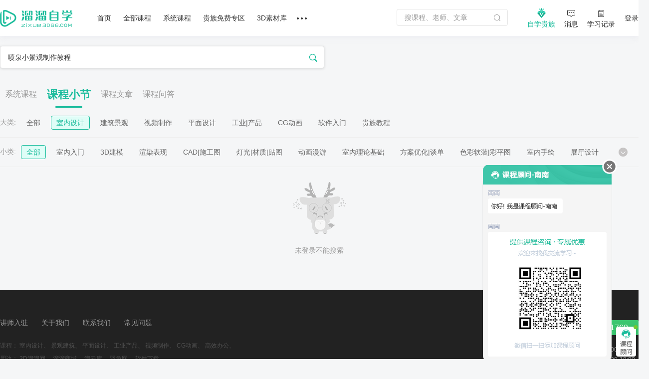

--- FILE ---
content_type: text/html; charset=utf-8
request_url: https://zixue.3d66.com/search/video_212_0_def_0.html?k=%E5%96%B7%E6%B3%89%E5%B0%8F%E6%99%AF%E8%A7%82%E5%88%B6%E4%BD%9C%E6%95%99%E7%A8%8B
body_size: 10221
content:
<!DOCTYPE html>

<head>

    <script src="https://static.3d66.com/zixuev2/src/js/public/isMobile.js"></script>
    <link rel="preload" as="image" href="https://img.3d66.com/new-admin/seo/img/banner-bg-4.png">
    <meta charset="UTF-8">
        <link rel="canonical" href="https://zixue.3d66.com/search/video_212_0_def_0.html?k=%E5%96%B7%E6%B3%89%E5%B0%8F%E6%99%AF%E8%A7%82%E5%88%B6%E4%BD%9C%E6%95%99%E7%A8%8B">
    <title>溜溜自学网</title>
<link href='https://static.3d66.com/public/layui/css/layui.css' rel='stylesheet' type='text/css'/>
<link href='https://static.3d66.com/??public/css/reset.css,www2/css/public/swiper.min.css,public/css/topbar.css,www2/css/footer.css,/www2/css/right-fixed.css,/zixuev2/dist/css/zixue-over.css,/public/plugin/css/input-img-prev.css,/zixuev2/dist/css/new-index.css,/zixuev2/dist/css/conpon-alert.css,/zixuev2/dist/css/function-common.css,/zixuev2/dist/css/search-page.css?v=1760610923' rel='stylesheet' type='text/css'>
<link id='layuicss-layer' rel='stylesheet' type='text/css' href='https://static.3d66.com/public/layer/theme/default/layer.css'>
    <!-- 阿里云waf -->
    <script src="https://aeu.alicdn.com/waf/jquery_221121.min.js"></script>
    <script src="https://aeu.alicdn.com/waf/interfaceacting220819.js"></script>
    <script src="https://aeu.alicdn.com/waf/antidomxss_v640.js"></script>
    
    <!--百度统计代码-->
    <script>
        var _hmt = _hmt || [];
        (function() {
            var hm = document.createElement("script");
            hm.src = "https://hm.baidu.com/hm.js?de9a43418888d1e2c4d93d2fc3aef899";
            var s = document.getElementsByTagName("script")[0];
            s.parentNode.insertBefore(hm, s);
        })();
    </script>
    <!--新加一个百度统计代码-->
    <script>
        var _hmt = _hmt || [];
        (function() {
            var hm = document.createElement("script");
            hm.src = "https://hm.baidu.com/hm.js?5230e87d448bd1b369e5d1d9d2ee08cc";
            var s = document.getElementsByTagName("script")[0];
            s.parentNode.insertBefore(hm, s);
        })();
    </script>
    <!-- Clarity tracking code for https://zixue.3d66.com/ -->
<script>
    (function(c,l,a,r,i,t,y){
        c[a]=c[a]||function(){(c[a].q=c[a].q||[]).push(arguments)};
        t=l.createElement(r);t.async=1;t.src="https://www.clarity.ms/tag/"+i+"?ref=bwt";
        y=l.getElementsByTagName(r)[0];y.parentNode.insertBefore(t,y);
    })(window, document, "clarity", "script", "t5ffh1426w");
</script><link href="https://static.3d66.com/tp/build/modal/css/index.css" rel="stylesheet" type="text/css"></head>
<body>


<input type="hidden" id="page_type" value="search_index">
<!-- 导航 -->
<div class="soft-nav-outer">
    <div class="soft-nav">
        <div class="container">
           
            <ul class="nav js-nav">
            <div class="logo">
                <a href="/" data-buried="1">
                    <img src="https://static.3d66.com/softv2/images/logo.png" alt="3D溜溜网">
                </a>
            </div>
                <li><a href="/" data-buried="2">首页</a></li>
                <li>
                    <a href="https://zixue.3d66.com/course_0_0_all.html" target="_blank" data-buried="3">全部课程</a>
                    <div class="subnav-all-courses clearfix">
                        <div class="all-left clearfix">
                            <div class="all-list-cousr">
                                <a href="https://zixue.3d66.com/course_619_0_all_def_0.html" target="_blank" class="active">软件课程</a>
                                <div class="icon-bottom"></div>
                            </div>
                            <div class="all-list-cousr">
                                <a href="https://zixue.3d66.com/course_212_0_all_def_0.html" target="_blank">室内设计</a>
                                <div class="icon-bottom"></div>
                            </div>
                            <div class="all-list-cousr">
                                <a href="https://zixue.3d66.com/course_213_0_all_def_0.html" target="_blank">景观建筑</a>
                                <div class="icon-bottom"></div>
                            </div>
                            <div class="all-list-cousr">
                                <a href="https://zixue.3d66.com/course_215_0_all_def_0.html" target="_blank">平面设计</a>
                                <div class="icon-bottom"></div>
                            </div>
                            <div class="all-list-cousr">
                                <a href="https://zixue.3d66.com/course_221_0_all_def_0.html" target="_blank">工业产品</a>
                                <div class="icon-bottom"></div>
                            </div>
                            <div class="all-list-cousr">
                                <a href="https://zixue.3d66.com/course_214_0_all_def_0.html" target="_blank">视频制作</a>
                                <div class="icon-bottom"></div>
                            </div>
                        </div>
                        <div class="nav-soft-content clearfix">
                            <!-- 软件课程 -->
                            <ul class="soft-right clearfix">
                                                                    <li>
                                        <a href="https://zixue.3d66.com/course_0_1_all_def_0.html" target="_blank">3DMax</a>
<!--                                        <span class="tips">HOT</span>-->
                                    </li>
                                                                    <li>
                                        <a href="https://zixue.3d66.com/course_0_4_all_def_0.html" target="_blank">VRay</a>
<!--                                        <span class="tips">HOT</span>-->
                                    </li>
                                                                    <li>
                                        <a href="https://zixue.3d66.com/course_0_5_all_def_0.html" target="_blank">SketchUp</a>
<!--                                        <span class="tips">HOT</span>-->
                                    </li>
                                                                    <li>
                                        <a href="https://zixue.3d66.com/course_0_3_all_def_0.html" target="_blank">AutoCAD</a>
<!--                                        <span class="tips">HOT</span>-->
                                    </li>
                                                                    <li>
                                        <a href="https://zixue.3d66.com/course_0_2_all_def_0.html" target="_blank">Photoshop</a>
<!--                                        <span class="tips">HOT</span>-->
                                    </li>
                                                                    <li>
                                        <a href="https://zixue.3d66.com/course_0_49_all_def_0.html" target="_blank">Corona</a>
<!--                                        <span class="tips">HOT</span>-->
                                    </li>
                                                                    <li>
                                        <a href="https://zixue.3d66.com/course_0_92_all_def_0.html" target="_blank">3DMax+VRay</a>
<!--                                        <span class="tips">HOT</span>-->
                                    </li>
                                                                    <li>
                                        <a href="https://zixue.3d66.com/course_0_36_all_def_0.html" target="_blank">Enscape</a>
<!--                                        <span class="tips">HOT</span>-->
                                    </li>
                                                                    <li>
                                        <a href="https://zixue.3d66.com/course_0_86_all_def_0.html" target="_blank">VRay  for SketchUp</a>
<!--                                        <span class="tips">HOT</span>-->
                                    </li>
                                                                    <li>
                                        <a href="https://zixue.3d66.com/course_0_7_all_def_0.html" target="_blank">After Effects</a>
<!--                                        <span class="tips">HOT</span>-->
                                    </li>
                                                                    <li>
                                        <a href="https://zixue.3d66.com/course_0_18_all_def_0.html" target="_blank">Lumion</a>
<!--                                        <span class="tips">HOT</span>-->
                                    </li>
                                                                    <li>
                                        <a href="https://zixue.3d66.com/course_0_93_all_def_0.html" target="_blank">VRay 5.0</a>
<!--                                        <span class="tips">HOT</span>-->
                                    </li>
                                                                <li><a href="https://zixue.3d66.com/course_0_0_all.html" class="active">更多></a></li>
                            </ul>
                            
                            <!-- 室内设计 -->
                            <ul class="soft-right clearfix">
                                <li>
                                    <a href="https://zixue.3d66.com/course_223_0_all_def_0.html">3D建模</a>
                                    <span class="tips">HOT</span>
                                </li>
                                <li>
                                    <a href="https://zixue.3d66.com/course_224_0_all_def_0.html">渲染表现</a>
                                    <span class="tips">HOT</span>
                                </li>
                                <li>
                                    <a href="https://zixue.3d66.com/course_225_0_all_def_0.html">灯光|材质|贴图</a>
                                </li>
                                <li>
                                    <a href="https://zixue.3d66.com/course_232_0_all_def_0.html">动画漫游</a>
                                </li>
                                <li>
                                    <a href="https://zixue.3d66.com/course_228_0_all_def_0.html">CAD|施工图</a>
                                </li>
                                <li>
                                    <a href="https://zixue.3d66.com/course_227_0_all_def_0.html">方案优化|谈单</a>
                                </li>
                                <li>
                                    <a href="https://zixue.3d66.com/course_231_0_all_def_0.html">色彩软装|彩平图</a>
                                </li>
                                <li>
                                    <a href="https://zixue.3d66.com/course_226_0_all_def_0.html">室内手绘</a>
                                </li>
                                <li>
                                    <a href="https://zixue.3d66.com/course_229_0_all_def_0.html">工艺理论|风水</a>
                                </li>
                                <li>
                                    <a href="https://zixue.3d66.com/course_230_0_all_def_0.html">展厅设计</a>
                                </li>
                                <li>
                                    <a href="https://zixue.3d66.com/course_257_0_all_def_0.html">后期处理</a>
                                </li>
                                <li>
                                    <a href="https://zixue.3d66.com/course_629_0_all_def_0.html">室内合集</a>
                                </li>
                            </ul>

                            <!-- 景观建筑 -->
                            <ul class="soft-right clearfix">
                                <li>
                                    <a href="https://zixue.3d66.com/course_235_0_all_def_0.html">建筑|景观建模</a>
                                </li>
                                <li>
                                    <a href="https://zixue.3d66.com/course_529_0_all_def_0.html">室外渲染表现</a>
                                </li>
                                <li>
                                    <a href="https://zixue.3d66.com/course_236_0_all_def_0.html">建筑动画</a>
                                    <span class="tips">HOT</span>
                                </li>
                                <li>
                                    <a href="https://zixue.3d66.com/course_234_0_all_def_0.html">方案规划</a>
                                </li>
                                <li>
                                    <a href="https://zixue.3d66.com/course_238_0_all_def_0.html">彩平图|分析图</a>
                                </li>
                            </ul>

                            <!-- 平面设计 -->
                            <ul class="soft-right clearfix">
                                <li>
                                    <a href="https://zixue.3d66.com/course_215_2_all_def_0.html">PS零基础</a>
                                    <span class="tips">HOT</span>
                                </li>
                                <li>
                                    <a href="https://zixue.3d66.com/course_624_0_all_def_0.html">矢量绘图</a>
                                </li>
                                <li>
                                    <a href="https://zixue.3d66.com/course_625_0_all_def_0.html">影视广告</a>
                                </li>
                                <li>
                                    <a href="https://zixue.3d66.com/course_584_0_all_def_0.html">电商设计</a>
                                </li>
                                <li>
                                    <a href="https://zixue.3d66.com/course_588_0_all_def_0.html">UI设计</a>
                                </li>
                                <li>
                                    <a href="https://zixue.3d66.com/course_589_0_all_def_0.html">海报设计</a>
                                </li>
                                <li>
                                    <a href="https://zixue.3d66.com/course_585_0_all_def_0.html">摄影修图</a>
                                </li>
                                <li>
                                    <a href="https://zixue.3d66.com/course_376_0_all_def_0.html">手绘</a>
                                </li>
                            </ul>

                            <!-- 工业产品 -->
                            <ul class="soft-right clearfix">
                                <li>
                                    <a href="https://zixue.3d66.com/course_598_0_all_def_0.html">产品设计</a>
                                </li>
                                <li>
                                    <a href="https://zixue.3d66.com/course_600_0_all_def_0.html">模具设计</a>
                                </li>
                                <li>
                                    <a href="https://zixue.3d66.com/course_365_0_all_def_0.html">产品渲染</a>
                                </li>
                                <li>
                                    <a href="https://zixue.3d66.com/course_628_0_all_def_0.html">产品建模</a>
                                </li>
                                <li>
                                    <a href="https://zixue.3d66.com/course_634_0_all_def_0.html">工业建模</a>
                                </li>
                                <li class="tag-bottom">
                                    <a class="point" href="https://zixue.3d66.com/course_638_0_all_def_0.html">贵族教程</a>
                                    <span class="tips">HOT</span>
                                    <div class="icon-bottom"></div>
                                </li>
                                <li>
                                    <a class="point" href="https://zixue.3d66.com/course_0_0_free_def_0.html">免费课程</a>
                                    <div class="icon-bottom"></div>
                                </li>
                            </ul>

                            <!-- 视频制作 -->
                            <ul class="soft-right clearfix">
                                <li>
                                    <a href="https://zixue.3d66.com/course_240_0_all_def_0.html">视频剪辑</a>
                                    <span class="tips">HOT</span>
                                </li>
                                <li>
                                    <a href="https://zixue.3d66.com/course_396_0_all_def_0.html">摄影技巧</a>
                                </li>
                                <li>
                                    <a href="https://zixue.3d66.com/course_241_0_all_def_0.html">短视频</a>
                                </li>
                                <li>
                                    <a href="https://zixue.3d66.com/course_635_0_all_def_0.html">视频特效</a>
                                </li>
                                <li class="tag-bottom">
                                    <a class="point" href="https://zixue.3d66.com/course_216_0_all_def_0.html">CG动画</a>
                                    <div class="icon-bottom"></div>
                                </li>
                                <li>
                                    <a href="https://zixue.3d66.com/course_593_0_all_def_0.html">三维建模</a>
                                </li>
                            </ul>

                            <!-- 广告位 -->
                            <div class="advertising-list">
                                <div class="img-wrap sysFocusImgSing focus66" data-id="593"></div>
                            </div>
                        </div>
                    </div>
                </li>
                <li>
                    <a href="https://zixue.3d66.com/course/collection/index.html" target="_blank" data-buried="4">系统课程</a>
                    
                    <div class="subnav-all-courses left338 clearfix">
                                                <div class="indoor-good-course clearfix">
                                                                    <div class="indoor-list">
                                        <a href="https://zixue.3d66.com/course/collection/1.html" target="_blank">3DMAX建模</a>
                                    </div>
                                                                    <div class="indoor-list">
                                        <a href="https://zixue.3d66.com/course/collection/2.html" target="_blank">SketchUp</a>
                                    </div>
                                                                    <div class="indoor-list">
                                        <a href="https://zixue.3d66.com/course/collection/3.html" target="_blank">CAD施工图</a>
                                    </div>
                                                                    <div class="indoor-list">
                                        <a href="https://zixue.3d66.com/course/collection/4.html" target="_blank">VR渲染表现</a>
                                    </div>
                                                                    <div class="indoor-list">
                                        <a href="https://zixue.3d66.com/course/collection/7.html" target="_blank">Corona渲染</a>
                                    </div>
                                                                    <div class="indoor-list">
                                        <a href="https://zixue.3d66.com/course/collection/5.html" target="_blank">动画漫游</a>
                                    </div>
                                                                    <div class="indoor-list">
                                        <a href="https://zixue.3d66.com/course/collection/6.html" target="_blank">软装 | 手绘</a>
                                    </div>
                                                        </div>
                                                <div class="all-right clearfix">
                                                                <div class="vip-course" data-id="2">
                                        <div class="nav-course-list clearfix">
                                            <a href="/course/1743.html" target="_blank" class="js-goods-course clearfix">
                                                <div class="cover-img">
                                                    <div class="hover-wrap">
                                                        <i class="icon-play"></i>
                                                    </div>
                                                                                                        <img src="https://imgo.3d66.com/zixue/course/20250526/64a463c13f12253d62c0e084c2320a32.jpg" alt="草图大师sketchup+enscape完美设计渲染全流程">
                                                </div>
                                                <div class="course-info">
                                                    <p class="title">草图大师sketchup+enscape完美设计渲染全流程</p>
                                                    <div class="textarea-author clearfix">
                                                        <p class="teacher">
                                                            <!-- <img src="https://img.3d66.com/zixue/enter/20201223/a01a67ff44c028e7c5ab6f791e06b9b2.jpg"> -->
                                                            <span class="author-name">讲师：长情</span>
                                                        </p>
                                                                                                                <span class="numbers">4.98万人在学</span>
                                                    </div>
                                                </div>
                                            </a>
                                        </div>
                                    </div>
                                                                    <div class="vip-course" data-id="5">
                                        <div class="nav-course-list clearfix">
                                            <a href="/course/2124.html" target="_blank" class="js-goods-course clearfix">
                                                <div class="cover-img">
                                                    <div class="hover-wrap">
                                                        <i class="icon-play"></i>
                                                    </div>
                                                                                                        <img src="https://imgo.3d66.com/zixue/course/20250526/f41d7ee4122fa024af6370360a6c89fb.jpg" alt="CR7.1-8.0商业写实渲染系统教程【B套餐】">
                                                </div>
                                                <div class="course-info">
                                                    <p class="title">CR7.1-8.0商业写实渲染系统教程【B套餐】</p>
                                                    <div class="textarea-author clearfix">
                                                        <p class="teacher">
                                                            <!-- <img src="https://img.3d66.com/soft/2021/20211115/9d1e16383c4a1b1eedf1454f1c082e5a.png"> -->
                                                            <span class="author-name">讲师：靠背视觉</span>
                                                        </p>
                                                                                                                <span class="numbers">1.58万人在学</span>
                                                    </div>
                                                </div>
                                            </a>
                                        </div>
                                    </div>
                                                                    <div class="vip-course" data-id="8">
                                        <div class="nav-course-list clearfix">
                                            <a href="/course/1739.html" target="_blank" class="js-goods-course clearfix">
                                                <div class="cover-img">
                                                    <div class="hover-wrap">
                                                        <i class="icon-play"></i>
                                                    </div>
                                                                                                        <img src="https://imgo.3d66.com/zixue/course/20250526/8714e1c54d086cc197fb521f7144900c.jpg" alt="SU室内外高效建模全流程系统课程">
                                                </div>
                                                <div class="course-info">
                                                    <p class="title">SU室内外高效建模全流程系统课程</p>
                                                    <div class="textarea-author clearfix">
                                                        <p class="teacher">
                                                            <!-- <img src="https://img.3d66.com/soft/2021/20211115/9d1e16383c4a1b1eedf1454f1c082e5a.png"> -->
                                                            <span class="author-name">讲师：靠背视觉</span>
                                                        </p>
                                                                                                                <span class="numbers">1.36万人在学</span>
                                                    </div>
                                                </div>
                                            </a>
                                        </div>
                                    </div>
                                                                    <div class="vip-course" data-id="9">
                                        <div class="nav-course-list clearfix">
                                            <a href="/course/1976.html" target="_blank" class="js-goods-course clearfix">
                                                <div class="cover-img">
                                                    <div class="hover-wrap">
                                                        <i class="icon-play"></i>
                                                    </div>
                                                                                                        <img src="https://imgo.3d66.com/zixue/course/20250526/443d3169078f8a29aeab7eea2c999001.jpg" alt="SketchUp2020+Enscape2.91-3.3建模渲染漫游动画">
                                                </div>
                                                <div class="course-info">
                                                    <p class="title">SketchUp2020+Enscape2.91-3.3建模渲染漫游动画</p>
                                                    <div class="textarea-author clearfix">
                                                        <p class="teacher">
                                                            <!-- <img src="https://img.3d66.com/soft/2021/20210623/cfc1f0e92b0ff44391e3bf286db23866.jpg"> -->
                                                            <span class="author-name">讲师：马世强</span>
                                                        </p>
                                                                                                                <span class="numbers">1.64万人在学</span>
                                                    </div>
                                                </div>
                                            </a>
                                        </div>
                                    </div>
                                                                    <div class="vip-course" data-id="4">
                                        <div class="nav-course-list clearfix">
                                            <a href="/course/1843.html" target="_blank" class="js-goods-course clearfix">
                                                <div class="cover-img">
                                                    <div class="hover-wrap">
                                                        <i class="icon-play"></i>
                                                    </div>
                                                                                                        <img src="https://imgo.3d66.com/zixue/course/20250526/81288ab44cc4f26e9aa5f428a37f7dbd.jpg" alt="AutoCAD2020工装施工图及深化教程">
                                                </div>
                                                <div class="course-info">
                                                    <p class="title">AutoCAD2020工装施工图及深化教程</p>
                                                    <div class="textarea-author clearfix">
                                                        <p class="teacher">
                                                            <!-- <img src="https://img.3d66.com/soft/2020/20201022/ccb33984241acc4195e351fcb6e86616.jpg"> -->
                                                            <span class="author-name">讲师：归燕老师</span>
                                                        </p>
                                                                                                                <span class="numbers">5.08万人在学</span>
                                                    </div>
                                                </div>
                                            </a>
                                        </div>
                                    </div>
                                                        </div>
                                            </div>
                </li>
                <li><a href="/course_0_0_vip_def_0.html" target="_blank" data-buried="5">贵族免费专区</a></li>
                <li><a href="https://3d.3d66.com/" target="_blank" data-buried="6">3D素材库</a></li>
              
                
                <li>
                    <a href="/"><i class="nav-more"></i></a>
                    <div class="more-all">
                        <a href="https://zixue.3d66.com/enter.html" target="_blank" class="active" data-buried="7">讲师合作</a>
                        <a href="https://zixue.3d66.com/article/index.html" target="_blank" data-buried="8">课程文章</a>
                        <a href="https://www.3d66.com/answers/question.html" target="_blank" data-buried="9">问答专区</a>
                        <a href="https://zixue.3d66.com/popsoft.html" target="_blank" data-buried="10">软件下载</a>
<!--                        <a href="--><?//= \app\common\helpers\Html::zixueUrl("/course_228_0_all_def_0.html") ?><!--">职业路径</a>-->
<!--                        <a href="--><?//= \app\common\helpers\Html::zixueUrl("/liveList.html") ?><!--" target="_blank">直播</a>-->
                    </div>
                </li>
            </ul>
            <div class="nav-right clearfix">
                <div class="search-nav-panel">
                    <div class="searchbox clearfix">
                        <label for="jsSearchKey">
                            <input id="jsSearchKey" type="text" class="soft-searchkey js-searchkey js-soft-searchkey" placeholder="搜课程、老师、文章" autocomplete="off" maxlength="100"
                                   data-place="1">
                        </label>
                        <span class="search-icon searchbtn js-search jsSearchBtn"></span>
                    </div>
                </div>
                <!-- <div class="myself settlement-icon sysFocusImgSing focus66" data-id="467"></div> -->
                <div class="myself noble-vip">
                    <a rel="nofollow" class="teacher-in nav-vip" href="/vip.html" target="_blank" data-buried="11">
                        <i class="vip-icon"></i>
                        <div>自学贵族</div>
                    </a>
                    <div class="vip-tips vip-tips-two is-logined js_ZxVipType">
                        <a href="/vip.html" target="_blank" class="btn-vip-tips"></a>
                    </div>
                </div>
                <div class="myself">
                    <a rel="nofollow" class="teacher-in nav-message" href="https://user.3d66.com/msg/index_list/index" target="_blank" data-buried="12">
                    <i class="icon-message"></i><div>消息</div>
                    </a>
                </div>
                <div class="myself">
                    <a rel="nofollow" class="teacher-in" href="/manager_course/user/index" target="_blank" data-buried="13">
                        <i class="icon-record"></i><div>学习记录</div>
                    </a>
                </div>
                <div class="btn-login js_Myself juser-login" data-buried="15">
                    <section>
                        登录
                    </section>
                </div>
            </div>
        </div>
    </div>
</div>

<input type="hidden" id="seo_page" name="seo_page" value="2">
<!-- 搜索导航部分 -->
<div class="content search-box-bg">
  <div class="container">
    <!-- 搜索框 -->
    <div class="search-box-wrap">
      <div class="searchbox clearfix">
        <label for="searchPageInput">
          <input id="searchPageInput" type="text" class="soft-searchkey  js-soft-searchkey" value="喷泉小景观制作教程"
                 placeholder="搜课程、老师" autocomplete="off" maxlength="100" data-place="1">
        </label>
        <span id="jsSearchPageBtn" class="searchbtn js_SearchBtn">
						<i class="search-icon"></i>
					</span>
      </div>
    </div>
    <!-- 搜索导航栏 -->
    <div class="search-nav-wrap">
		<ul class="ul-search-nav">
            <li class="" key="2"  style="display: block;" data-target="0">
                <a href="/search/course?k=%E5%96%B7%E6%B3%89%E5%B0%8F%E6%99%AF%E8%A7%82%E5%88%B6%E4%BD%9C%E6%95%99%E7%A8%8B&place=1">系统课程</a>
                <hr>
            </li>
			<li class="active" key="20" style="display: block;" data-target="0">
				<a href="/search/video?k=%E5%96%B7%E6%B3%89%E5%B0%8F%E6%99%AF%E8%A7%82%E5%88%B6%E4%BD%9C%E6%95%99%E7%A8%8B&place=1">课程小节</a>
				<hr>
			</li>
			<li class="" key="5" style="display: block;" data-target="0">
				<a href="/search/article?k=%E5%96%B7%E6%B3%89%E5%B0%8F%E6%99%AF%E8%A7%82%E5%88%B6%E4%BD%9C%E6%95%99%E7%A8%8B&place=1">课程文章</a>
				<hr>
			</li>
            <li style="display: block;" data-target="0">
                <a target="_blank" href="https://www.3d66.com/search/%E5%96%B7%E6%B3%89%E5%B0%8F%E6%99%AF%E8%A7%82%E5%88%B6%E4%BD%9C%E6%95%99%E7%A8%8B.html">课程问答</a>
                <hr>
            </li>
		</ul>
    </div>
  </div>
</div>


<!-- 中间部分 -->
<div class="content">
  <div class="container">

    <!-- 自学课程 -->

            <!-- 搜索小节 -->
                <div class="sort-wrap">
<!-- 大类 -->
<div class="sort-item clearfix">
    <label class="label-name">大类:</label>
    <div class="sub-lists clearfix">
        <ul class="other-wrap">
            <li class="">
                <a href="https://zixue.3d66.com/search/video_0_0all.html?k=%E5%96%B7%E6%B3%89%E5%B0%8F%E6%99%AF%E8%A7%82%E5%88%B6%E4%BD%9C%E6%95%99%E7%A8%8B">全部</a>
            </li>
                                <li class="active">
                        <a href="https://zixue.3d66.com/search/video_212_0all_def_0.html?k=%E5%96%B7%E6%B3%89%E5%B0%8F%E6%99%AF%E8%A7%82%E5%88%B6%E4%BD%9C%E6%95%99%E7%A8%8B">室内设计</a>
                    </li>
                                    <li class="">
                        <a href="https://zixue.3d66.com/search/video_213_0all_def_0.html?k=%E5%96%B7%E6%B3%89%E5%B0%8F%E6%99%AF%E8%A7%82%E5%88%B6%E4%BD%9C%E6%95%99%E7%A8%8B">建筑景观</a>
                    </li>
                                    <li class="">
                        <a href="https://zixue.3d66.com/search/video_214_0all_def_0.html?k=%E5%96%B7%E6%B3%89%E5%B0%8F%E6%99%AF%E8%A7%82%E5%88%B6%E4%BD%9C%E6%95%99%E7%A8%8B">视频制作</a>
                    </li>
                                    <li class="">
                        <a href="https://zixue.3d66.com/search/video_215_0all_def_0.html?k=%E5%96%B7%E6%B3%89%E5%B0%8F%E6%99%AF%E8%A7%82%E5%88%B6%E4%BD%9C%E6%95%99%E7%A8%8B">平面设计</a>
                    </li>
                                    <li class="">
                        <a href="https://zixue.3d66.com/search/video_221_0all_def_0.html?k=%E5%96%B7%E6%B3%89%E5%B0%8F%E6%99%AF%E8%A7%82%E5%88%B6%E4%BD%9C%E6%95%99%E7%A8%8B">工业|产品</a>
                    </li>
                                    <li class="">
                        <a href="https://zixue.3d66.com/search/video_216_0all_def_0.html?k=%E5%96%B7%E6%B3%89%E5%B0%8F%E6%99%AF%E8%A7%82%E5%88%B6%E4%BD%9C%E6%95%99%E7%A8%8B">CG动画</a>
                    </li>
                                    <li class="">
                        <a href="https://zixue.3d66.com/search/video_619_0all_def_0.html?k=%E5%96%B7%E6%B3%89%E5%B0%8F%E6%99%AF%E8%A7%82%E5%88%B6%E4%BD%9C%E6%95%99%E7%A8%8B">软件入门</a>
                    </li>
                                    <li class="">
                        <a href="https://zixue.3d66.com/search/video_638_0all_def_0.html?k=%E5%96%B7%E6%B3%89%E5%B0%8F%E6%99%AF%E8%A7%82%E5%88%B6%E4%BD%9C%E6%95%99%E7%A8%8B">贵族教程</a>
                    </li>
                            <span class="other-lists-extend"></span>
                    </ul>
    </div>
</div>
<!-- 小类 -->
<div class="sort-item sub clearfix">
    <label class="label-name">小类:</label>
    <div class=" sub-lists">
        <ul class="other-wrap">
            <li class="active">
                <a
                    href="https://zixue.3d66.com/search/video_212all.html?k=%E5%96%B7%E6%B3%89%E5%B0%8F%E6%99%AF%E8%A7%82%E5%88%B6%E4%BD%9C%E6%95%99%E7%A8%8B">全部</a>
            </li>
                                <li class=""  style="display: ;" >
                        <a href="https://zixue.3d66.com/search/video_222_0all_def_0.html?k=%E5%96%B7%E6%B3%89%E5%B0%8F%E6%99%AF%E8%A7%82%E5%88%B6%E4%BD%9C%E6%95%99%E7%A8%8B"
                           class="parent_id_212">室内入门</a>
                    </li>
                                    <li class=""  style="display: ;" >
                        <a href="https://zixue.3d66.com/search/video_223_0all_def_0.html?k=%E5%96%B7%E6%B3%89%E5%B0%8F%E6%99%AF%E8%A7%82%E5%88%B6%E4%BD%9C%E6%95%99%E7%A8%8B"
                           class="parent_id_212">3D建模</a>
                    </li>
                                    <li class=""  style="display: ;" >
                        <a href="https://zixue.3d66.com/search/video_224_0all_def_0.html?k=%E5%96%B7%E6%B3%89%E5%B0%8F%E6%99%AF%E8%A7%82%E5%88%B6%E4%BD%9C%E6%95%99%E7%A8%8B"
                           class="parent_id_212">渲染表现</a>
                    </li>
                                    <li class=""  style="display: ;" >
                        <a href="https://zixue.3d66.com/search/video_228_0all_def_0.html?k=%E5%96%B7%E6%B3%89%E5%B0%8F%E6%99%AF%E8%A7%82%E5%88%B6%E4%BD%9C%E6%95%99%E7%A8%8B"
                           class="parent_id_212">CAD|施工图</a>
                    </li>
                                    <li class=""  style="display: ;" >
                        <a href="https://zixue.3d66.com/search/video_225_0all_def_0.html?k=%E5%96%B7%E6%B3%89%E5%B0%8F%E6%99%AF%E8%A7%82%E5%88%B6%E4%BD%9C%E6%95%99%E7%A8%8B"
                           class="parent_id_212">灯光|材质|贴图</a>
                    </li>
                                    <li class=""  style="display: ;" >
                        <a href="https://zixue.3d66.com/search/video_232_0all_def_0.html?k=%E5%96%B7%E6%B3%89%E5%B0%8F%E6%99%AF%E8%A7%82%E5%88%B6%E4%BD%9C%E6%95%99%E7%A8%8B"
                           class="parent_id_212">动画漫游</a>
                    </li>
                                    <li class=""  style="display: ;" >
                        <a href="https://zixue.3d66.com/search/video_229_0all_def_0.html?k=%E5%96%B7%E6%B3%89%E5%B0%8F%E6%99%AF%E8%A7%82%E5%88%B6%E4%BD%9C%E6%95%99%E7%A8%8B"
                           class="parent_id_212">室内理论基础</a>
                    </li>
                                    <li class=""  style="display: ;" >
                        <a href="https://zixue.3d66.com/search/video_227_0all_def_0.html?k=%E5%96%B7%E6%B3%89%E5%B0%8F%E6%99%AF%E8%A7%82%E5%88%B6%E4%BD%9C%E6%95%99%E7%A8%8B"
                           class="parent_id_212">方案优化|谈单</a>
                    </li>
                                    <li class=""  style="display: ;" >
                        <a href="https://zixue.3d66.com/search/video_231_0all_def_0.html?k=%E5%96%B7%E6%B3%89%E5%B0%8F%E6%99%AF%E8%A7%82%E5%88%B6%E4%BD%9C%E6%95%99%E7%A8%8B"
                           class="parent_id_212">色彩软装|彩平图</a>
                    </li>
                                    <li class=""  style="display: ;" >
                        <a href="https://zixue.3d66.com/search/video_226_0all_def_0.html?k=%E5%96%B7%E6%B3%89%E5%B0%8F%E6%99%AF%E8%A7%82%E5%88%B6%E4%BD%9C%E6%95%99%E7%A8%8B"
                           class="parent_id_212">室内手绘</a>
                    </li>
                                    <li class=""  style="display: ;" >
                        <a href="https://zixue.3d66.com/search/video_230_0all_def_0.html?k=%E5%96%B7%E6%B3%89%E5%B0%8F%E6%99%AF%E8%A7%82%E5%88%B6%E4%BD%9C%E6%95%99%E7%A8%8B"
                           class="parent_id_212">展厅设计</a>
                    </li>
                                    <li class=""  style="display: none;" >
                        <a href="https://zixue.3d66.com/search/video_583_0all_def_0.html?k=%E5%96%B7%E6%B3%89%E5%B0%8F%E6%99%AF%E8%A7%82%E5%88%B6%E4%BD%9C%E6%95%99%E7%A8%8B"
                           class="parent_id_215">平面软件入门</a>
                    </li>
                                    <li class=""  style="display: none;" >
                        <a href="https://zixue.3d66.com/search/video_586_0all_def_0.html?k=%E5%96%B7%E6%B3%89%E5%B0%8F%E6%99%AF%E8%A7%82%E5%88%B6%E4%BD%9C%E6%95%99%E7%A8%8B"
                           class="parent_id_215">抠图/修图</a>
                    </li>
                                    <li class=""  style="display: none;" >
                        <a href="https://zixue.3d66.com/search/video_624_0all_def_0.html?k=%E5%96%B7%E6%B3%89%E5%B0%8F%E6%99%AF%E8%A7%82%E5%88%B6%E4%BD%9C%E6%95%99%E7%A8%8B"
                           class="parent_id_215">矢量绘图</a>
                    </li>
                                    <li class=""  style="display: none;" >
                        <a href="https://zixue.3d66.com/search/video_625_0all_def_0.html?k=%E5%96%B7%E6%B3%89%E5%B0%8F%E6%99%AF%E8%A7%82%E5%88%B6%E4%BD%9C%E6%95%99%E7%A8%8B"
                           class="parent_id_215">影视广告</a>
                    </li>
                                    <li class=""  style="display: none;" >
                        <a href="https://zixue.3d66.com/search/video_584_0all_def_0.html?k=%E5%96%B7%E6%B3%89%E5%B0%8F%E6%99%AF%E8%A7%82%E5%88%B6%E4%BD%9C%E6%95%99%E7%A8%8B"
                           class="parent_id_215">电商设计</a>
                    </li>
                                    <li class=""  style="display: none;" >
                        <a href="https://zixue.3d66.com/search/video_588_0all_def_0.html?k=%E5%96%B7%E6%B3%89%E5%B0%8F%E6%99%AF%E8%A7%82%E5%88%B6%E4%BD%9C%E6%95%99%E7%A8%8B"
                           class="parent_id_215">UI设计</a>
                    </li>
                                    <li class=""  style="display: none;" >
                        <a href="https://zixue.3d66.com/search/video_589_0all_def_0.html?k=%E5%96%B7%E6%B3%89%E5%B0%8F%E6%99%AF%E8%A7%82%E5%88%B6%E4%BD%9C%E6%95%99%E7%A8%8B"
                           class="parent_id_215">海报设计</a>
                    </li>
                                    <li class=""  style="display: none;" >
                        <a href="https://zixue.3d66.com/search/video_585_0all_def_0.html?k=%E5%96%B7%E6%B3%89%E5%B0%8F%E6%99%AF%E8%A7%82%E5%88%B6%E4%BD%9C%E6%95%99%E7%A8%8B"
                           class="parent_id_215">摄影修图</a>
                    </li>
                                    <li class=""  style="display: none;" >
                        <a href="https://zixue.3d66.com/search/video_235_0all_def_0.html?k=%E5%96%B7%E6%B3%89%E5%B0%8F%E6%99%AF%E8%A7%82%E5%88%B6%E4%BD%9C%E6%95%99%E7%A8%8B"
                           class="parent_id_213">建筑|景观建模</a>
                    </li>
                                    <li class=""  style="display: none;" >
                        <a href="https://zixue.3d66.com/search/video_529_0all_def_0.html?k=%E5%96%B7%E6%B3%89%E5%B0%8F%E6%99%AF%E8%A7%82%E5%88%B6%E4%BD%9C%E6%95%99%E7%A8%8B"
                           class="parent_id_213">室外渲染表现</a>
                    </li>
                                    <li class=""  style="display: none;" >
                        <a href="https://zixue.3d66.com/search/video_236_0all_def_0.html?k=%E5%96%B7%E6%B3%89%E5%B0%8F%E6%99%AF%E8%A7%82%E5%88%B6%E4%BD%9C%E6%95%99%E7%A8%8B"
                           class="parent_id_213">建筑动画</a>
                    </li>
                                    <li class=""  style="display: none;" >
                        <a href="https://zixue.3d66.com/search/video_234_0all_def_0.html?k=%E5%96%B7%E6%B3%89%E5%B0%8F%E6%99%AF%E8%A7%82%E5%88%B6%E4%BD%9C%E6%95%99%E7%A8%8B"
                           class="parent_id_213">方案规划</a>
                    </li>
                                    <li class=""  style="display: none;" >
                        <a href="https://zixue.3d66.com/search/video_532_0all_def_0.html?k=%E5%96%B7%E6%B3%89%E5%B0%8F%E6%99%AF%E8%A7%82%E5%88%B6%E4%BD%9C%E6%95%99%E7%A8%8B"
                           class="parent_id_213">建筑景观入门</a>
                    </li>
                                    <li class=""  style="display: none;" >
                        <a href="https://zixue.3d66.com/search/video_238_0all_def_0.html?k=%E5%96%B7%E6%B3%89%E5%B0%8F%E6%99%AF%E8%A7%82%E5%88%B6%E4%BD%9C%E6%95%99%E7%A8%8B"
                           class="parent_id_213">彩平图|分析图</a>
                    </li>
                                    <li class=""  style="display: none;" >
                        <a href="https://zixue.3d66.com/search/video_239_0all_def_0.html?k=%E5%96%B7%E6%B3%89%E5%B0%8F%E6%99%AF%E8%A7%82%E5%88%B6%E4%BD%9C%E6%95%99%E7%A8%8B"
                           class="parent_id_214">视频软件入门</a>
                    </li>
                                    <li class=""  style="display: none;" >
                        <a href="https://zixue.3d66.com/search/video_240_0all_def_0.html?k=%E5%96%B7%E6%B3%89%E5%B0%8F%E6%99%AF%E8%A7%82%E5%88%B6%E4%BD%9C%E6%95%99%E7%A8%8B"
                           class="parent_id_214">视频剪辑</a>
                    </li>
                                    <li class=""  style="display: none;" >
                        <a href="https://zixue.3d66.com/search/video_396_0all_def_0.html?k=%E5%96%B7%E6%B3%89%E5%B0%8F%E6%99%AF%E8%A7%82%E5%88%B6%E4%BD%9C%E6%95%99%E7%A8%8B"
                           class="parent_id_214">摄影技巧</a>
                    </li>
                                    <li class=""  style="display: none;" >
                        <a href="https://zixue.3d66.com/search/video_241_0all_def_0.html?k=%E5%96%B7%E6%B3%89%E5%B0%8F%E6%99%AF%E8%A7%82%E5%88%B6%E4%BD%9C%E6%95%99%E7%A8%8B"
                           class="parent_id_214">短视频</a>
                    </li>
                                    <li class=""  style="display: none;" >
                        <a href="https://zixue.3d66.com/search/video_433_0all_def_0.html?k=%E5%96%B7%E6%B3%89%E5%B0%8F%E6%99%AF%E8%A7%82%E5%88%B6%E4%BD%9C%E6%95%99%E7%A8%8B"
                           class="parent_id_214">视频后期</a>
                    </li>
                                    <li class=""  style="display: none;" >
                        <a href="https://zixue.3d66.com/search/video_591_0all_def_0.html?k=%E5%96%B7%E6%B3%89%E5%B0%8F%E6%99%AF%E8%A7%82%E5%88%B6%E4%BD%9C%E6%95%99%E7%A8%8B"
                           class="parent_id_216">CG入门</a>
                    </li>
                                    <li class=""  style="display: none;" >
                        <a href="https://zixue.3d66.com/search/video_593_0all_def_0.html?k=%E5%96%B7%E6%B3%89%E5%B0%8F%E6%99%AF%E8%A7%82%E5%88%B6%E4%BD%9C%E6%95%99%E7%A8%8B"
                           class="parent_id_216">三维建模</a>
                    </li>
                                    <li class=""  style="display: none;" >
                        <a href="https://zixue.3d66.com/search/video_592_0all_def_0.html?k=%E5%96%B7%E6%B3%89%E5%B0%8F%E6%99%AF%E8%A7%82%E5%88%B6%E4%BD%9C%E6%95%99%E7%A8%8B"
                           class="parent_id_216">次世代角色</a>
                    </li>
                                    <li class=""  style="display: none;" >
                        <a href="https://zixue.3d66.com/search/video_594_0all_def_0.html?k=%E5%96%B7%E6%B3%89%E5%B0%8F%E6%99%AF%E8%A7%82%E5%88%B6%E4%BD%9C%E6%95%99%E7%A8%8B"
                           class="parent_id_216">材质|灯光|脚本</a>
                    </li>
                                    <li class=""  style="display: none;" >
                        <a href="https://zixue.3d66.com/search/video_595_0all_def_0.html?k=%E5%96%B7%E6%B3%89%E5%B0%8F%E6%99%AF%E8%A7%82%E5%88%B6%E4%BD%9C%E6%95%99%E7%A8%8B"
                           class="parent_id_216"> 游戏特效</a>
                    </li>
                                    <li class=""  style="display: none;" >
                        <a href="https://zixue.3d66.com/search/video_596_0all_def_0.html?k=%E5%96%B7%E6%B3%89%E5%B0%8F%E6%99%AF%E8%A7%82%E5%88%B6%E4%BD%9C%E6%95%99%E7%A8%8B"
                           class="parent_id_216">地编场景</a>
                    </li>
                                    <li class=""  style="display: none;" >
                        <a href="https://zixue.3d66.com/search/video_628_0all_def_0.html?k=%E5%96%B7%E6%B3%89%E5%B0%8F%E6%99%AF%E8%A7%82%E5%88%B6%E4%BD%9C%E6%95%99%E7%A8%8B"
                           class="parent_id_221">产品建模</a>
                    </li>
                                    <li class=""  style="display: none;" >
                        <a href="https://zixue.3d66.com/search/video_365_0all_def_0.html?k=%E5%96%B7%E6%B3%89%E5%B0%8F%E6%99%AF%E8%A7%82%E5%88%B6%E4%BD%9C%E6%95%99%E7%A8%8B"
                           class="parent_id_221">产品渲染</a>
                    </li>
                                    <li class=""  style="display: none;" >
                        <a href="https://zixue.3d66.com/search/video_600_0all_def_0.html?k=%E5%96%B7%E6%B3%89%E5%B0%8F%E6%99%AF%E8%A7%82%E5%88%B6%E4%BD%9C%E6%95%99%E7%A8%8B"
                           class="parent_id_221">模具设计</a>
                    </li>
                                    <li class=""  style="display: none;" >
                        <a href="https://zixue.3d66.com/search/video_598_0all_def_0.html?k=%E5%96%B7%E6%B3%89%E5%B0%8F%E6%99%AF%E8%A7%82%E5%88%B6%E4%BD%9C%E6%95%99%E7%A8%8B"
                           class="parent_id_221"> 产品设计</a>
                    </li>
                                    <li class=""  style="display: none;" >
                        <a href="https://zixue.3d66.com/search/video_620_0all_def_0.html?k=%E5%96%B7%E6%B3%89%E5%B0%8F%E6%99%AF%E8%A7%82%E5%88%B6%E4%BD%9C%E6%95%99%E7%A8%8B"
                           class="parent_id_619">室内设计软件</a>
                    </li>
                                    <li class=""  style="display: none;" >
                        <a href="https://zixue.3d66.com/search/video_646_0all_def_0.html?k=%E5%96%B7%E6%B3%89%E5%B0%8F%E6%99%AF%E8%A7%82%E5%88%B6%E4%BD%9C%E6%95%99%E7%A8%8B"
                           class="parent_id_619">平面设计软件</a>
                    </li>
                                    <li class=""  style="display: none;" >
                        <a href="https://zixue.3d66.com/search/video_647_0all_def_0.html?k=%E5%96%B7%E6%B3%89%E5%B0%8F%E6%99%AF%E8%A7%82%E5%88%B6%E4%BD%9C%E6%95%99%E7%A8%8B"
                           class="parent_id_619">视频制作软件</a>
                    </li>
                                    <li class=""  style="display: ;" >
                        <a href="https://zixue.3d66.com/search/video_257_0all_def_0.html?k=%E5%96%B7%E6%B3%89%E5%B0%8F%E6%99%AF%E8%A7%82%E5%88%B6%E4%BD%9C%E6%95%99%E7%A8%8B"
                           class="parent_id_212">后期处理</a>
                    </li>
                                    <li class=""  style="display: none;" >
                        <a href="https://zixue.3d66.com/search/video_611_0all_def_0.html?k=%E5%96%B7%E6%B3%89%E5%B0%8F%E6%99%AF%E8%A7%82%E5%88%B6%E4%BD%9C%E6%95%99%E7%A8%8B"
                           class="parent_id_619">办公常用软件</a>
                    </li>
                                    <li class=""  style="display: none;" >
                        <a href="https://zixue.3d66.com/search/video_622_0all_def_0.html?k=%E5%96%B7%E6%B3%89%E5%B0%8F%E6%99%AF%E8%A7%82%E5%88%B6%E4%BD%9C%E6%95%99%E7%A8%8B"
                           class="parent_id_215">传统美术</a>
                    </li>
                                    <li class=""  style="display: ;" >
                        <a href="https://zixue.3d66.com/search/video_627_0all_def_0.html?k=%E5%96%B7%E6%B3%89%E5%B0%8F%E6%99%AF%E8%A7%82%E5%88%B6%E4%BD%9C%E6%95%99%E7%A8%8B"
                           class="parent_id_212">全屋定制</a>
                    </li>
                                    <li class=""  style="display: ;" >
                        <a href="https://zixue.3d66.com/search/video_629_0all_def_0.html?k=%E5%96%B7%E6%B3%89%E5%B0%8F%E6%99%AF%E8%A7%82%E5%88%B6%E4%BD%9C%E6%95%99%E7%A8%8B"
                           class="parent_id_212">室内合集</a>
                    </li>
                                    <li class=""  style="display: none;" >
                        <a href="https://zixue.3d66.com/search/video_376_0all_def_0.html?k=%E5%96%B7%E6%B3%89%E5%B0%8F%E6%99%AF%E8%A7%82%E5%88%B6%E4%BD%9C%E6%95%99%E7%A8%8B"
                           class="parent_id_215">手绘</a>
                    </li>
                                    <li class=""  style="display: none;" >
                        <a href="https://zixue.3d66.com/search/video_634_0all_def_0.html?k=%E5%96%B7%E6%B3%89%E5%B0%8F%E6%99%AF%E8%A7%82%E5%88%B6%E4%BD%9C%E6%95%99%E7%A8%8B"
                           class="parent_id_221">CAD机械设计</a>
                    </li>
                                    <li class=""  style="display: none;" >
                        <a href="https://zixue.3d66.com/search/video_635_0all_def_0.html?k=%E5%96%B7%E6%B3%89%E5%B0%8F%E6%99%AF%E8%A7%82%E5%88%B6%E4%BD%9C%E6%95%99%E7%A8%8B"
                           class="parent_id_214">视频特效</a>
                    </li>
                                    <li class=""  style="display: none;" >
                        <a href="https://zixue.3d66.com/search/video_639_0all_def_0.html?k=%E5%96%B7%E6%B3%89%E5%B0%8F%E6%99%AF%E8%A7%82%E5%88%B6%E4%BD%9C%E6%95%99%E7%A8%8B"
                           class="parent_id_638">室内设计</a>
                    </li>
                                    <li class=""  style="display: none;" >
                        <a href="https://zixue.3d66.com/search/video_640_0all_def_0.html?k=%E5%96%B7%E6%B3%89%E5%B0%8F%E6%99%AF%E8%A7%82%E5%88%B6%E4%BD%9C%E6%95%99%E7%A8%8B"
                           class="parent_id_638">建筑景观</a>
                    </li>
                                    <li class=""  style="display: none;" >
                        <a href="https://zixue.3d66.com/search/video_641_0all_def_0.html?k=%E5%96%B7%E6%B3%89%E5%B0%8F%E6%99%AF%E8%A7%82%E5%88%B6%E4%BD%9C%E6%95%99%E7%A8%8B"
                           class="parent_id_638">视频制作</a>
                    </li>
                                    <li class=""  style="display: none;" >
                        <a href="https://zixue.3d66.com/search/video_642_0all_def_0.html?k=%E5%96%B7%E6%B3%89%E5%B0%8F%E6%99%AF%E8%A7%82%E5%88%B6%E4%BD%9C%E6%95%99%E7%A8%8B"
                           class="parent_id_638">平面设计</a>
                    </li>
                                    <li class=""  style="display: none;" >
                        <a href="https://zixue.3d66.com/search/video_643_0all_def_0.html?k=%E5%96%B7%E6%B3%89%E5%B0%8F%E6%99%AF%E8%A7%82%E5%88%B6%E4%BD%9C%E6%95%99%E7%A8%8B"
                           class="parent_id_638">工业/产品</a>
                    </li>
                                    <li class=""  style="display: none;" >
                        <a href="https://zixue.3d66.com/search/video_645_0all_def_0.html?k=%E5%96%B7%E6%B3%89%E5%B0%8F%E6%99%AF%E8%A7%82%E5%88%B6%E4%BD%9C%E6%95%99%E7%A8%8B"
                           class="parent_id_638">软件入门</a>
                    </li>
                                    <li class=""  style="display: none;" >
                        <a href="https://zixue.3d66.com/search/video_648_0all_def_0.html?k=%E5%96%B7%E6%B3%89%E5%B0%8F%E6%99%AF%E8%A7%82%E5%88%B6%E4%BD%9C%E6%95%99%E7%A8%8B"
                           class="parent_id_215">品牌设计</a>
                    </li>
                                    <li class=""  style="display: none;" >
                        <a href="https://zixue.3d66.com/search/video_649_0all_def_0.html?k=%E5%96%B7%E6%B3%89%E5%B0%8F%E6%99%AF%E8%A7%82%E5%88%B6%E4%BD%9C%E6%95%99%E7%A8%8B"
                           class="parent_id_215">店面设计</a>
                    </li>
                                    <li class=""  style="display: none;" >
                        <a href="https://zixue.3d66.com/search/video_650_0all_def_0.html?k=%E5%96%B7%E6%B3%89%E5%B0%8F%E6%99%AF%E8%A7%82%E5%88%B6%E4%BD%9C%E6%95%99%E7%A8%8B"
                           class="parent_id_215">包装设计</a>
                    </li>
                                    <li class=""  style="display: none;" >
                        <a href="https://zixue.3d66.com/search/video_651_0all_def_0.html?k=%E5%96%B7%E6%B3%89%E5%B0%8F%E6%99%AF%E8%A7%82%E5%88%B6%E4%BD%9C%E6%95%99%E7%A8%8B"
                           class="parent_id_215">设计思维</a>
                    </li>
                                    <li class=""  style="display: none;" >
                        <a href="https://zixue.3d66.com/search/video_652_0all_def_0.html?k=%E5%96%B7%E6%B3%89%E5%B0%8F%E6%99%AF%E8%A7%82%E5%88%B6%E4%BD%9C%E6%95%99%E7%A8%8B"
                           class="parent_id_216">虚幻引擎UE5</a>
                    </li>
                                    <li class=""  style="display: none;" >
                        <a href="https://zixue.3d66.com/search/video_654_0all_def_0.html?k=%E5%96%B7%E6%B3%89%E5%B0%8F%E6%99%AF%E8%A7%82%E5%88%B6%E4%BD%9C%E6%95%99%E7%A8%8B"
                           class="parent_id_638">CG动画</a>
                    </li>
                                    <li class=""  style="display: none;" >
                        <a href="https://zixue.3d66.com/search/video_414_0all_def_0.html?k=%E5%96%B7%E6%B3%89%E5%B0%8F%E6%99%AF%E8%A7%82%E5%88%B6%E4%BD%9C%E6%95%99%E7%A8%8B"
                           class="parent_id_215">服装设计</a>
                    </li>
                            <span class="other-lists-extend"></span>
        </ul>
    </div>
    <span class="sort-more" style="display: none;">
        		更多&nbsp;<i class="iconfont">&#xe600;</i>
        </span>
</div>
  <!-- 小类 -->
        <div class="sort-item sub clearfix"
       style="display: none" >
    <label class="label-name">软件:</label>
    <div class=" sub-lists">
      <ul class="other-wrap">
        <li class="active">
          <a
            href="https://zixue.3d66.com/search/video_-1_0all.html">全部</a>
        </li>
                      <span class="other-lists-extend"></span>
      </ul>
    </div>
    <span class="sort-more" style="display: none;">
        		更多&nbsp;<i class="iconfont">&#xe600;</i>
        </span>
  </div>
    </div>
<div class="zixue-sort-data">
    </div>

              <div class="comm-empty-bg">
	<img src="https://static.3d66.com/zixuev2/images/empty-bg.png">
	       <p class="tips">未登录不能搜索</p>
    </div>
      
    <!-- 软件下载 -->
      

    <!-- 溜溜问答 -->
      

    <!-- 安装教程 -->
      

    <!-- 四个图片广告位 -->
    <div class="four-imgs-wrap sysFocusImgSing focus66" data-id="232">
    </div>

  </div>
</div>

<!-- footer -->
<div class="www-footer">
    <div class="fiexd-alt">
		<p class="p_hide_alt"></p>
        <!-- 优惠价1 -->
        <div class="div-posi div-one">
			<p class="p-title-tim">溜溜7周年红包已赠送给您，请在7月8日之前使用，逾期无效噢！</p>
            <ul class="ul-list">
                <li class="li-link">
                    <b class="b-title">300 <span class="fl-r">充值满送</span></b>
                    <p class="cent-txt">下载币<span class="fl-r">充下载币单笔满300元使用</span></p>
                    <p class="text-boot">共2张<span class="fl-r">2020.07.05 23.59到期</span></p>
                </li>
                <li class="li-link">
                    <b class="b-title">300 <span class="fl-r">开通VIP/贵族</span></b>
                    <p class="cent-txt">下载币<span class="fl-r">开通VIP或4大贵族送下载币</span></p>
                    <p class="text-boot">共2张<span class="fl-r">2020.07.05 23.59到期</span></p>
                </li>
                <li class="li-link">
                    <b class="b-title"><span class="sp-relat">50<i>元</i></span> <span class="fl-r">充值代金券</span></b>
                    <p class="cent-txt text-right">充下载币单笔满500元使用</p>
                    <p class="text-boot">共2张<span class="fl-r">2020.07.05 23.59到期</span></p>
                </li>
                <li class="li-link">
                    <b class="b-title"><span class="sp-relat">7.5<i>折</i></span> <span class="fl-r">课程折扣券</span></b>
                    <p class="cent-txt text-right">购买溜溜自学网课程使用</p>
                    <p class="text-boot">共2张<span class="fl-r">2020.07.05 23.59到期</span></p>
                </li>
            </ul>
            <p class="p-but-fix"><span class="sp-buton">立即收下</span></p>
        </div>
        <!-- 优惠价2 -->
        <div class="div-posi div-two" style="display: none;">
            <ul class="ul-list two-list">
                <li class="li-link">
                    <b class="b-title"><span class="sp-relat">7.5<i>折</i></span> <span class="fl-r">课程折扣券</span></b>
                    <p class="cent-txt text-right">购买溜溜自学网课程使用</p>
                    <p class="text-boot">共2张<span class="fl-r">2020.07.08 23:59到期</span></p>
                </li>
            </ul>
            <p class="p-but-fix"><span class="sp-buton">立即收下</span></p>
        </div>
    </div>
	<div class="www-container clearfix">
    <div class="footer-box clearfix">
		<div class="footer-nav-list">
			<!-- <h2 class="foot-h2">用溜溜自学网  成为自学达人</h2>
			<p>溜溜自学网是3D溜溜网下的设计类相关精品课程在线教育平台。</p>
			<p>课程覆盖室内设计、建筑景观、平面设计、游戏动画、工业产品等领域，致力于满足不同设计人群的学习需求</p>
			<p>平台目前聚集各领域一线老师300余位，版权自有课程、合作课程累计超过1200门，且仍在不断增加</p> -->
			<div class="fot-about-list">
				<a href="/enter.html" target="_blank">讲师入驻</a>
				<a href="/about.html" target="_blank">关于我们</a>
				<a href="/contact.html" target="_blank">联系我们</a>
				<a href="/help.html" target="_blank">常见问题</a>
			</div>
			<ul>
				<li>
					<span>课程：</span>
					<a href="/course_212_0_all_def_0.html" target="_blank">室内设计、</a>
					<a href="/course_213_0_all_def_0.html" target="_blank">景观建筑、</a>
					<a href="/course_215_0_all_def_0.html" target="_blank">平面设计、</a>
					<a href="/course_221_0_all_def_0.html" target="_blank">工业产品、</a>
					<a href="/course_214_0_all_def_0.html" target="_blank">视频制作、</a>
					<a href="/course_216_0_all_def_0.html" target="_blank">CG动画、</a>
                    <a href="/course_611_0_all_def_0.html" target="_blank">高效办公、</a>
				</li>
				<li>
					<span>周边：</span>
					<a href="https://www.3d66.com/" target="_blank">3D溜溜网、</a>
					<a href="https://mall.3d66.com/" target="_blank">溜溜商城、</a>
					<a href="https://www.3d66.com/ku/" target="_blank">溜云库、</a>
					<a href="https://www.yutu.cn/" target="_blank">羽兔网、</a>
					<a href="https://www.yutu.cn/popsoft.html" target="_blank">软件下载、</a>
				</li>
                <li>
                    <span>标签：</span>
                    <a href="https://www.3d66.com/map/course_37.html" target="_blank">室内设计</a>、
                    <a href="https://www.3d66.com/map/course_38.html" target="_blank">建筑景观</a>、
                    <a href="https://www.3d66.com/map/course_39.html" target="_blank">视频制作</a>、
                    <a href="https://www.3d66.com/map/course_40.html" target="_blank">平面设计</a>、
                    <a href="https://www.3d66.com/map/course_41.html" target="_blank">工业产品</a>、
                    <a href="https://www.3d66.com/map/course_42.html" target="_blank">软件课程</a>、
                    <a href="https://www.3d66.com/map/course_43.html" target="_blank">其他课程</a>
                </li>
			</ul>
		</div>
		<div class="contact-us">
			<div class="box1 clearfix">
				<div class="weixin">
					<div class="bg-codell"></div>
				</div>
				<div class="txtbox">
					<span class="qq-kefu">客服QQ</span>
					<a rel="nofollow" href="https://service.3d66.com/api/v1/DataApi/getCustomerServiceLink"
					   target="_blank">
					  <span class="btn-qq"> <i class="bg-qq"></i>800181760</span>
					  <div class="btn-background"></div>
					</a>
					<p>周一至周五：9:00-21:00</p>
					<p>周末及节日：9:00-18:00</p>
				</div>
			</div>
			<div class="box2">
				<!-- <div class="share-icon">
					<i class="share-tell"></i>
					<div class="droptips-warp droptips-tell">
						<div class="droptips-center-arrow"></div>
						<div class="tell-bg">
							<p>0755-2100 6465</p>
						</div>
					</div>
				</div> -->
				<div class="share-icon">
					<i class="share-qq"></i>
					<div class="droptips-warp droptips-qq">
						<div class="droptips-right-arrow"></div>
						<div class="qq-container clearfix">
							<div class="qq-group">
								<div class="group-title">官方Q群</div>
								<ul class="sysFocusQQLink focus66" data-id="148"></ul>
							</div>
							<div class="qq-group ll-union">
								<div class="group-title">溜溜联盟</div>
								<ul class="sysFocusQQLink focus66" data-id="149"></ul>
							</div>
						</div>
						<div class="gf-wx-group">
							<div class="group-title">官方微信群</div>
							<p class="tips">（微信添加“妙妙”或“笑笑”，邀您进群）</p>
							<ul class="clearfix">
								<li>
									<div class="public-wx">
										<p class="xiao"></p>
										<i class="yellow-qr-icon"></i>
									</div>
									<span>笑笑MM</span>
									<div class="public-xiao">
										<p></p>
									</div>
								</li>
								<li class="margin-left-80">
									<div class="public-wx">
										<p class="miao"></p>
										<i class="yellow-qr-icon"></i>
									</div>
									<span>妙妙MM</span>
									<div class="public-miao">
										<p></p>
									</div>
								</li>
							</ul>
						</div>
					</div>
				</div>
				<div class="share-icon">
					<i class="share-chengxu"></i>
					<div class="droptips-warp droptips-cx">
						<div class="droptips-center-arrow"></div>
						<div class="chengxu-container">
							<img class="chengxu-img" src="https://img.3d66.com/service/2018/20181020/eea391d1118986a3b5c686bba96ddf33.jpg" />
							<div class="group-title">3D溜溜网小程序</div>
							<p>随时随地找模型</p>
						</div>
					</div>
				</div>
				<div class="share-icon">
					<i class="share-weixin"></i>
					<div class="droptips-warp droptips-wx">
						<div class="droptips-right-arrow"></div>
						<div class="weixin-container">
							<div class="group-title">扫码关注，有惊喜~</div>
							<p>市场合作：&nbsp;QQ：20805692</p>
							<ul class="clearfix">
								<li>
									<div class="public-wx">
										<img src="https://static.3d66.com/zixuev2/images/group/qrcode2.jpg" alt="">
									</div>
									<p><span>3D溜溜网</span><i class="ques-icon"></i></p>
									<div class="public-des">
										<p>每天更新设计案例，不同时尚，不同风格</p>
									</div>
								</li>
								<li>
									<div class="public-wx">
										<img src="https://static.3d66.com/zixuev2/images/group/qrcode3.jpg" alt="">
									</div>
									<p><span>3D溜溜软件管家</span><i class="ques-icon"></i></p>
									<div class="public-des">
										<p>关注公众号，了解软件下载安装答疑</p>
									</div>
								</li>
								<!-- <li>
									<div class="public-wx">
										<img src="https://static.3d66.com/zixuev2/images/group/qrcode1.jpg" alt="">
									</div>
									<p><span>设计夜读</span><i class="ques-icon"></i></p>
									<div class="public-des">
										<p>听小姐姐为你介绍关于设计的那些事儿</p>
									</div>
								</li> -->
								<li>
									<div class="public-wx">
										<img src="https://static.3d66.com/zixuev2/images/group/qrcode4.jpg" alt="">
									</div>
									<p><span>3D溜溜服务号</span><i class="ques-icon"></i></p>
									<div class="public-des">
										<p>3D溜溜官网公众服务号，定期发布官网优惠信息，活动信息，产品上线信息</p>
									</div>
								</li>
								<!-- <li>
									<div class="public-wx">
										<img src="https://img.3d66.com/service/2018/20181019/a7b714e42d6bd51c9b8a78e2ff40b823.jpg" alt="">
									</div>
									<p><span>溜云库服务号</span><i class="ques-icon"></i></p>
									<div class="public-des">
										<p>了解溜云库最新资讯，优质服务体验</p>
									</div>
								 </li> -->
							</ul>
							<a rel="nofollow" class="look-more" href="https://service.3d66.com/league.html" target="_blank">查看全部></a>
						</div>
					</div>
				</div>
				<a rel="nofollow" class="share-icon" href="https://weibo.com/3d66sheji" target="_blank">
					<i class="share-weibo"></i>
				</a>
			</div>
			
		</div>
        <!-- seo -->

    </div>

    <div class="copyright-content">
      <p>
        Copyright © 2010 - 2026 3d66.com All rights reserved.3D溜溜网-免费3d模型,3d模型库下载©版权所有
        <a href="http://beian.miit.gov.cn/" target="_blank" rel="nofollow">粤ICP备13075835号-3</a>
      </p>
    </div>

  </div>
</div>
<!-- 友情链接 -->
<!--详情页独有相关3d模型-->

<!-- 右侧固定的侧边栏 -->
<!-- 独立底部弹窗-->
<div class="footer-adv">
	<div id="botfocus-res" class="botfocus sysFocusImgSing" data-id="371">
		<div class="botfocus-close">╳</div>
</div>
</div>
<script src='https://www.3d66.com/focus/11_12_20_48_59_60_61_62_64_117_129_148_149_232_273_274_326_361_362_371_459_467_490_539_542_543_544_545_546_548_577_593_593.js?v=1760610923'></script>
<script src="https://static.3d66.com/public/plugin/js/riddler.local.js"></script>
<script src="https://static.3d66.com/public/plugin/js/riddler-sdk-0.2.1.js"></script>
<script src='https://static.3d66.com/public/layui/layui.js'></script>
<script src='https://static.3d66.com/??public/js/global/jquery-1.8.3.min.js,public/js/global/jquery.cookie.js,/zixuev2/src/js/public/isMobile.js,public/js/global/jquery.placeholder.min.js,zixuev2/libs/js/jquery.autocomplete.min.js,public/js/global/jquery.lazyload.js,public/layer/layer.js,www2/js/public/swiper.min.js,public/js/global/sysConfig.js,public/js/global/function.js,public/js/global/focus.js,public/js/global/common.js,/user/js/upload/jquery.inputImgPrev.js,public/js/global/topbar.js,www2/js/new-rightbar-common.js,www2/js/footer-tips.js,/zixuev2/dist/js/index.js,/softv2/js/soft-vip.js,/softv2/js/soft-common.js,/softv2/js/ask-pop.js,public/js/global/log-behavior.js,/zixuev2/dist/js/zx-over.js,/zixuev2/dist/js/new-index.js,/zixuev2/dist/js/coupon-alert.js,/zixuev2/dist/js/function-common.js,/work/js/iframe.js,/www3/build/assets/js/seo_buried.js,/zixuev2/dist/js/searchPage.js?v=1760610923'></script>
        <script src="https://static.3d66.com/tp/build/user/js/check-is-bind-phone.js"></script>        <script src="https://static.3d66.com/tp/build/modal/js/index.js"></script><div id="cnzz_stat_icon_1263507971" style="display: none">
  <script type="text/javascript">var cnzz_protocol = (("https:" == document.location.protocol) ? "https://" : "http://");document.write(unescape("%3Cspan id='cnzz_stat_icon_1277460526'%3E%3C/span%3E%3Cscript src='" + cnzz_protocol + "s23.cnzz.com/z_stat.php%3Fid%3D1277460526' type='text/javascript'%3E%3C/script%3E"));</script>
</div>

<div>
</div>

<!-- 优惠券弹窗样式 -->
<div class="conpon-mod js_BuyWrap">
    <div class="conpon-tion">
        <i class="close-btn"></i>
        <div class="box-content">
            <!-- 新用户 -->
            <h3 class="open-title new-user"></h3>
            <!-- 课程专享券 -->
            <!-- <h3 class="open-title course_conpon"></h3> -->
            <div class="conpon-text">
                <!-- <h2>新用户首单立减<span>10元</span></h2> -->
                <!-- <p class="conpon-hint">满10.1元可用</p> -->
                <!-- <p class="conpon-subtract">新用户首单立减<span>200元</span></p> -->
                <!-- <p class="conpon-have">券后价：<span>200元</span></p> -->
				<h2></h2>
				<p></p>
            </div>
            <div class="conpon-bot-texta">
				<div class="is-course"></div>
                <p class="success-time"></p>
                <!-- <div class="is-course">溜溜自学网全站课程<span>(可用)</span></div>
                <p class="success-time">领取成功后，2天之内有效</p> -->
            </div>
            <a class="conpon-btn js_conpon" href="javascript:;">立即领取</a>
        </div>
    </div>
</div>

<script>
(function(){
    var bp = document.createElement('script');
    var curProtocol = window.location.protocol.split(':')[0];
    if (curProtocol === 'https') {
        bp.src = 'https://zz.bdstatic.com/linksubmit/push.js';
    }
    else {
        bp.src = 'http://push.zhanzhang.baidu.com/push.js';
    }
    var s = document.getElementsByTagName("script")[0];
    s.parentNode.insertBefore(bp, s);
})();
</script>
<script>
  var _hmt = _hmt || [];
  (function() {
    var hm = document.createElement("script");
    hm.src = "https://hm.baidu.com/hm.js?c90628cf074216e14172dc648d2b73cb";
    var s = document.getElementsByTagName("script")[0];
    s.parentNode.insertBefore(hm, s);
  })();
</script>
</body>
</html>




--- FILE ---
content_type: text/html; charset=utf-8
request_url: https://user.3d66.com/login/index/userInfo?callback=jQuery183046703364047166085_1769021031993&vbnm=null&_=1769021032017
body_size: -231
content:
jQuery183046703364047166085_1769021031993({"status":100,"msg":"\u8bf7\u767b\u5f55","data":{"activity_ab":false,"op_config":0}})

--- FILE ---
content_type: text/html; charset=utf-8
request_url: https://user.3d66.com/coupon/add_coupon/?callback=jQuery183046703364047166085_1769021031994&trigger_page=6&trigger_behavior=26&trigger_url=https%3A%2F%2Fzixue.3d66.com%2Fsearch%2Fvideo_212_0_def_0.html%3Fk%3D%25E5%2596%25B7%25E6%25B3%2589%25E5%25B0%258F%25E6%2599%25AF%25E8%25A7%2582%25E5%2588%25B6%25E4%25BD%259C%25E6%2595%2599%25E7%25A8%258B&_=1769021032552
body_size: -65
content:
jQuery183046703364047166085_1769021031994({"status":0,"msg":"请登录","data":"","code":1,"request_id":"20260122024352CA8D87D5E65EA81D"})

--- FILE ---
content_type: application/javascript
request_url: https://static.3d66.com/tp/build/user/js/check-is-bind-phone.js
body_size: 429
content:
"use strict";!function(){function r(e){for(var t=window.location.search.substring(1).split("&"),n=0;n<t.length;n++){var a=t[n].split("=");if(a[0]==e)return a[1]}return!1}try{$(function(){if($.cookie("COOKIE_IS_BIND_PHONE")){window.__COOKIE_IS_BIND_PHONE__=!0;var c="",e={};try{if($(".new-login-focus").length){var t=[$("#site").val()||0,$("#page_type").val()||0,$("#access_source_site").val()||0,$("#access_source_page").val()||0,16];e.shence_site=t[0],e.page_type=t[1],e.access_source_site=t[2],e.access_source_page=t[3],e.entrance_name=t[4],c="&sc_parameter=".concat(t.join("_"))}else r("sc_parameter")&&(c=r("sc_parameter").split("_"),e.shence_site=c[0],e.page_type=c[1],e.access_source_site=c[2],e.access_source_page=c[3],e.entrance_name=c[4],e.ab_test=(c[5]||"").split(","))}catch(e){}$.ajax({url:objSite.getUserUrl("/loginv2/login/checkIsBindPhone"),type:"POST",data:{},xhrFields:{withCredentials:!0},success:function(t){if(200===t.status&&1===t.data.code)try{var e=r("login_type"),n=r("login_url"),a="/loginv2/popover/bind_phone?token=".concat(t.data.token,"&sign=").concat(t.data.sign)+c;e&&(a+="&login_type=".concat(e)),n&&(a+="&login_url=".concat(n)),parent.layer.closeAll();var o=window.location.hostname;"zixue-test.3d66.com"===o||"zixue.3d66.com"===o?setTimeout(function(){parent.layer.open({type:2,title:!1,resize:!1,skin:"layer-nobg-new",area:["440px","488px"],content:[objSite.getUserUrl(a),"no"],closeBtn:0,cancel:function(){try{parent.location.reload()}catch(e){parent.window.postMessage("cross_domain_4","*")}}})},500):parent.layer.open({type:2,title:!1,resize:!1,skin:"layer-nobg-new",area:["440px","488px"],content:[objSite.getUserUrl(a),"no"],closeBtn:0,cancel:function(){try{parent.location.reload()}catch(e){parent.window.postMessage("cross_domain_4","*")}}})}catch(e){var s={name:"cross_domain_bind_phone",data:{token:t.data.token,sign:t.data.sign}};parent.window.postMessage(s,"*")}}})}})}catch(r){console.error(r)}}();